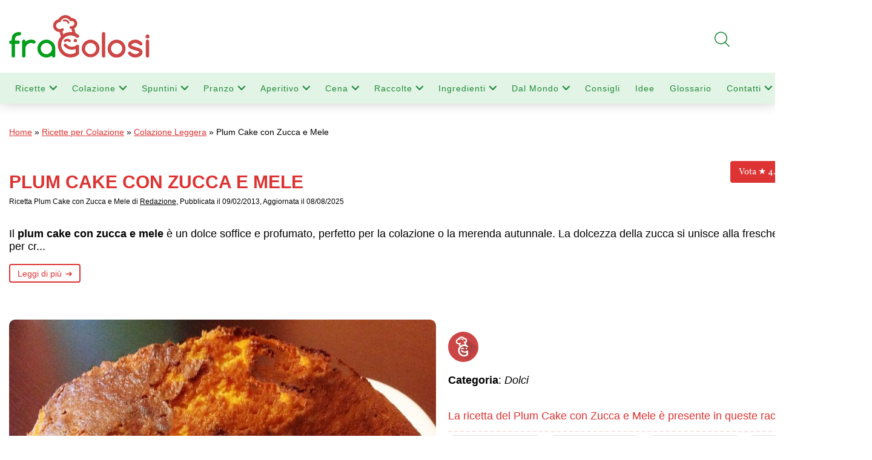

--- FILE ---
content_type: text/html; charset=utf-8
request_url: https://www.google.com/recaptcha/api2/anchor?ar=1&k=6LdgtWwqAAAAAOG7joykA3r-hHMNaG65hGHL6RIW&co=aHR0cHM6Ly93d3cuZnJhZ29sb3NpLml0OjQ0Mw..&hl=en&v=PoyoqOPhxBO7pBk68S4YbpHZ&size=invisible&anchor-ms=20000&execute-ms=30000&cb=takrv34fu216
body_size: 48623
content:
<!DOCTYPE HTML><html dir="ltr" lang="en"><head><meta http-equiv="Content-Type" content="text/html; charset=UTF-8">
<meta http-equiv="X-UA-Compatible" content="IE=edge">
<title>reCAPTCHA</title>
<style type="text/css">
/* cyrillic-ext */
@font-face {
  font-family: 'Roboto';
  font-style: normal;
  font-weight: 400;
  font-stretch: 100%;
  src: url(//fonts.gstatic.com/s/roboto/v48/KFO7CnqEu92Fr1ME7kSn66aGLdTylUAMa3GUBHMdazTgWw.woff2) format('woff2');
  unicode-range: U+0460-052F, U+1C80-1C8A, U+20B4, U+2DE0-2DFF, U+A640-A69F, U+FE2E-FE2F;
}
/* cyrillic */
@font-face {
  font-family: 'Roboto';
  font-style: normal;
  font-weight: 400;
  font-stretch: 100%;
  src: url(//fonts.gstatic.com/s/roboto/v48/KFO7CnqEu92Fr1ME7kSn66aGLdTylUAMa3iUBHMdazTgWw.woff2) format('woff2');
  unicode-range: U+0301, U+0400-045F, U+0490-0491, U+04B0-04B1, U+2116;
}
/* greek-ext */
@font-face {
  font-family: 'Roboto';
  font-style: normal;
  font-weight: 400;
  font-stretch: 100%;
  src: url(//fonts.gstatic.com/s/roboto/v48/KFO7CnqEu92Fr1ME7kSn66aGLdTylUAMa3CUBHMdazTgWw.woff2) format('woff2');
  unicode-range: U+1F00-1FFF;
}
/* greek */
@font-face {
  font-family: 'Roboto';
  font-style: normal;
  font-weight: 400;
  font-stretch: 100%;
  src: url(//fonts.gstatic.com/s/roboto/v48/KFO7CnqEu92Fr1ME7kSn66aGLdTylUAMa3-UBHMdazTgWw.woff2) format('woff2');
  unicode-range: U+0370-0377, U+037A-037F, U+0384-038A, U+038C, U+038E-03A1, U+03A3-03FF;
}
/* math */
@font-face {
  font-family: 'Roboto';
  font-style: normal;
  font-weight: 400;
  font-stretch: 100%;
  src: url(//fonts.gstatic.com/s/roboto/v48/KFO7CnqEu92Fr1ME7kSn66aGLdTylUAMawCUBHMdazTgWw.woff2) format('woff2');
  unicode-range: U+0302-0303, U+0305, U+0307-0308, U+0310, U+0312, U+0315, U+031A, U+0326-0327, U+032C, U+032F-0330, U+0332-0333, U+0338, U+033A, U+0346, U+034D, U+0391-03A1, U+03A3-03A9, U+03B1-03C9, U+03D1, U+03D5-03D6, U+03F0-03F1, U+03F4-03F5, U+2016-2017, U+2034-2038, U+203C, U+2040, U+2043, U+2047, U+2050, U+2057, U+205F, U+2070-2071, U+2074-208E, U+2090-209C, U+20D0-20DC, U+20E1, U+20E5-20EF, U+2100-2112, U+2114-2115, U+2117-2121, U+2123-214F, U+2190, U+2192, U+2194-21AE, U+21B0-21E5, U+21F1-21F2, U+21F4-2211, U+2213-2214, U+2216-22FF, U+2308-230B, U+2310, U+2319, U+231C-2321, U+2336-237A, U+237C, U+2395, U+239B-23B7, U+23D0, U+23DC-23E1, U+2474-2475, U+25AF, U+25B3, U+25B7, U+25BD, U+25C1, U+25CA, U+25CC, U+25FB, U+266D-266F, U+27C0-27FF, U+2900-2AFF, U+2B0E-2B11, U+2B30-2B4C, U+2BFE, U+3030, U+FF5B, U+FF5D, U+1D400-1D7FF, U+1EE00-1EEFF;
}
/* symbols */
@font-face {
  font-family: 'Roboto';
  font-style: normal;
  font-weight: 400;
  font-stretch: 100%;
  src: url(//fonts.gstatic.com/s/roboto/v48/KFO7CnqEu92Fr1ME7kSn66aGLdTylUAMaxKUBHMdazTgWw.woff2) format('woff2');
  unicode-range: U+0001-000C, U+000E-001F, U+007F-009F, U+20DD-20E0, U+20E2-20E4, U+2150-218F, U+2190, U+2192, U+2194-2199, U+21AF, U+21E6-21F0, U+21F3, U+2218-2219, U+2299, U+22C4-22C6, U+2300-243F, U+2440-244A, U+2460-24FF, U+25A0-27BF, U+2800-28FF, U+2921-2922, U+2981, U+29BF, U+29EB, U+2B00-2BFF, U+4DC0-4DFF, U+FFF9-FFFB, U+10140-1018E, U+10190-1019C, U+101A0, U+101D0-101FD, U+102E0-102FB, U+10E60-10E7E, U+1D2C0-1D2D3, U+1D2E0-1D37F, U+1F000-1F0FF, U+1F100-1F1AD, U+1F1E6-1F1FF, U+1F30D-1F30F, U+1F315, U+1F31C, U+1F31E, U+1F320-1F32C, U+1F336, U+1F378, U+1F37D, U+1F382, U+1F393-1F39F, U+1F3A7-1F3A8, U+1F3AC-1F3AF, U+1F3C2, U+1F3C4-1F3C6, U+1F3CA-1F3CE, U+1F3D4-1F3E0, U+1F3ED, U+1F3F1-1F3F3, U+1F3F5-1F3F7, U+1F408, U+1F415, U+1F41F, U+1F426, U+1F43F, U+1F441-1F442, U+1F444, U+1F446-1F449, U+1F44C-1F44E, U+1F453, U+1F46A, U+1F47D, U+1F4A3, U+1F4B0, U+1F4B3, U+1F4B9, U+1F4BB, U+1F4BF, U+1F4C8-1F4CB, U+1F4D6, U+1F4DA, U+1F4DF, U+1F4E3-1F4E6, U+1F4EA-1F4ED, U+1F4F7, U+1F4F9-1F4FB, U+1F4FD-1F4FE, U+1F503, U+1F507-1F50B, U+1F50D, U+1F512-1F513, U+1F53E-1F54A, U+1F54F-1F5FA, U+1F610, U+1F650-1F67F, U+1F687, U+1F68D, U+1F691, U+1F694, U+1F698, U+1F6AD, U+1F6B2, U+1F6B9-1F6BA, U+1F6BC, U+1F6C6-1F6CF, U+1F6D3-1F6D7, U+1F6E0-1F6EA, U+1F6F0-1F6F3, U+1F6F7-1F6FC, U+1F700-1F7FF, U+1F800-1F80B, U+1F810-1F847, U+1F850-1F859, U+1F860-1F887, U+1F890-1F8AD, U+1F8B0-1F8BB, U+1F8C0-1F8C1, U+1F900-1F90B, U+1F93B, U+1F946, U+1F984, U+1F996, U+1F9E9, U+1FA00-1FA6F, U+1FA70-1FA7C, U+1FA80-1FA89, U+1FA8F-1FAC6, U+1FACE-1FADC, U+1FADF-1FAE9, U+1FAF0-1FAF8, U+1FB00-1FBFF;
}
/* vietnamese */
@font-face {
  font-family: 'Roboto';
  font-style: normal;
  font-weight: 400;
  font-stretch: 100%;
  src: url(//fonts.gstatic.com/s/roboto/v48/KFO7CnqEu92Fr1ME7kSn66aGLdTylUAMa3OUBHMdazTgWw.woff2) format('woff2');
  unicode-range: U+0102-0103, U+0110-0111, U+0128-0129, U+0168-0169, U+01A0-01A1, U+01AF-01B0, U+0300-0301, U+0303-0304, U+0308-0309, U+0323, U+0329, U+1EA0-1EF9, U+20AB;
}
/* latin-ext */
@font-face {
  font-family: 'Roboto';
  font-style: normal;
  font-weight: 400;
  font-stretch: 100%;
  src: url(//fonts.gstatic.com/s/roboto/v48/KFO7CnqEu92Fr1ME7kSn66aGLdTylUAMa3KUBHMdazTgWw.woff2) format('woff2');
  unicode-range: U+0100-02BA, U+02BD-02C5, U+02C7-02CC, U+02CE-02D7, U+02DD-02FF, U+0304, U+0308, U+0329, U+1D00-1DBF, U+1E00-1E9F, U+1EF2-1EFF, U+2020, U+20A0-20AB, U+20AD-20C0, U+2113, U+2C60-2C7F, U+A720-A7FF;
}
/* latin */
@font-face {
  font-family: 'Roboto';
  font-style: normal;
  font-weight: 400;
  font-stretch: 100%;
  src: url(//fonts.gstatic.com/s/roboto/v48/KFO7CnqEu92Fr1ME7kSn66aGLdTylUAMa3yUBHMdazQ.woff2) format('woff2');
  unicode-range: U+0000-00FF, U+0131, U+0152-0153, U+02BB-02BC, U+02C6, U+02DA, U+02DC, U+0304, U+0308, U+0329, U+2000-206F, U+20AC, U+2122, U+2191, U+2193, U+2212, U+2215, U+FEFF, U+FFFD;
}
/* cyrillic-ext */
@font-face {
  font-family: 'Roboto';
  font-style: normal;
  font-weight: 500;
  font-stretch: 100%;
  src: url(//fonts.gstatic.com/s/roboto/v48/KFO7CnqEu92Fr1ME7kSn66aGLdTylUAMa3GUBHMdazTgWw.woff2) format('woff2');
  unicode-range: U+0460-052F, U+1C80-1C8A, U+20B4, U+2DE0-2DFF, U+A640-A69F, U+FE2E-FE2F;
}
/* cyrillic */
@font-face {
  font-family: 'Roboto';
  font-style: normal;
  font-weight: 500;
  font-stretch: 100%;
  src: url(//fonts.gstatic.com/s/roboto/v48/KFO7CnqEu92Fr1ME7kSn66aGLdTylUAMa3iUBHMdazTgWw.woff2) format('woff2');
  unicode-range: U+0301, U+0400-045F, U+0490-0491, U+04B0-04B1, U+2116;
}
/* greek-ext */
@font-face {
  font-family: 'Roboto';
  font-style: normal;
  font-weight: 500;
  font-stretch: 100%;
  src: url(//fonts.gstatic.com/s/roboto/v48/KFO7CnqEu92Fr1ME7kSn66aGLdTylUAMa3CUBHMdazTgWw.woff2) format('woff2');
  unicode-range: U+1F00-1FFF;
}
/* greek */
@font-face {
  font-family: 'Roboto';
  font-style: normal;
  font-weight: 500;
  font-stretch: 100%;
  src: url(//fonts.gstatic.com/s/roboto/v48/KFO7CnqEu92Fr1ME7kSn66aGLdTylUAMa3-UBHMdazTgWw.woff2) format('woff2');
  unicode-range: U+0370-0377, U+037A-037F, U+0384-038A, U+038C, U+038E-03A1, U+03A3-03FF;
}
/* math */
@font-face {
  font-family: 'Roboto';
  font-style: normal;
  font-weight: 500;
  font-stretch: 100%;
  src: url(//fonts.gstatic.com/s/roboto/v48/KFO7CnqEu92Fr1ME7kSn66aGLdTylUAMawCUBHMdazTgWw.woff2) format('woff2');
  unicode-range: U+0302-0303, U+0305, U+0307-0308, U+0310, U+0312, U+0315, U+031A, U+0326-0327, U+032C, U+032F-0330, U+0332-0333, U+0338, U+033A, U+0346, U+034D, U+0391-03A1, U+03A3-03A9, U+03B1-03C9, U+03D1, U+03D5-03D6, U+03F0-03F1, U+03F4-03F5, U+2016-2017, U+2034-2038, U+203C, U+2040, U+2043, U+2047, U+2050, U+2057, U+205F, U+2070-2071, U+2074-208E, U+2090-209C, U+20D0-20DC, U+20E1, U+20E5-20EF, U+2100-2112, U+2114-2115, U+2117-2121, U+2123-214F, U+2190, U+2192, U+2194-21AE, U+21B0-21E5, U+21F1-21F2, U+21F4-2211, U+2213-2214, U+2216-22FF, U+2308-230B, U+2310, U+2319, U+231C-2321, U+2336-237A, U+237C, U+2395, U+239B-23B7, U+23D0, U+23DC-23E1, U+2474-2475, U+25AF, U+25B3, U+25B7, U+25BD, U+25C1, U+25CA, U+25CC, U+25FB, U+266D-266F, U+27C0-27FF, U+2900-2AFF, U+2B0E-2B11, U+2B30-2B4C, U+2BFE, U+3030, U+FF5B, U+FF5D, U+1D400-1D7FF, U+1EE00-1EEFF;
}
/* symbols */
@font-face {
  font-family: 'Roboto';
  font-style: normal;
  font-weight: 500;
  font-stretch: 100%;
  src: url(//fonts.gstatic.com/s/roboto/v48/KFO7CnqEu92Fr1ME7kSn66aGLdTylUAMaxKUBHMdazTgWw.woff2) format('woff2');
  unicode-range: U+0001-000C, U+000E-001F, U+007F-009F, U+20DD-20E0, U+20E2-20E4, U+2150-218F, U+2190, U+2192, U+2194-2199, U+21AF, U+21E6-21F0, U+21F3, U+2218-2219, U+2299, U+22C4-22C6, U+2300-243F, U+2440-244A, U+2460-24FF, U+25A0-27BF, U+2800-28FF, U+2921-2922, U+2981, U+29BF, U+29EB, U+2B00-2BFF, U+4DC0-4DFF, U+FFF9-FFFB, U+10140-1018E, U+10190-1019C, U+101A0, U+101D0-101FD, U+102E0-102FB, U+10E60-10E7E, U+1D2C0-1D2D3, U+1D2E0-1D37F, U+1F000-1F0FF, U+1F100-1F1AD, U+1F1E6-1F1FF, U+1F30D-1F30F, U+1F315, U+1F31C, U+1F31E, U+1F320-1F32C, U+1F336, U+1F378, U+1F37D, U+1F382, U+1F393-1F39F, U+1F3A7-1F3A8, U+1F3AC-1F3AF, U+1F3C2, U+1F3C4-1F3C6, U+1F3CA-1F3CE, U+1F3D4-1F3E0, U+1F3ED, U+1F3F1-1F3F3, U+1F3F5-1F3F7, U+1F408, U+1F415, U+1F41F, U+1F426, U+1F43F, U+1F441-1F442, U+1F444, U+1F446-1F449, U+1F44C-1F44E, U+1F453, U+1F46A, U+1F47D, U+1F4A3, U+1F4B0, U+1F4B3, U+1F4B9, U+1F4BB, U+1F4BF, U+1F4C8-1F4CB, U+1F4D6, U+1F4DA, U+1F4DF, U+1F4E3-1F4E6, U+1F4EA-1F4ED, U+1F4F7, U+1F4F9-1F4FB, U+1F4FD-1F4FE, U+1F503, U+1F507-1F50B, U+1F50D, U+1F512-1F513, U+1F53E-1F54A, U+1F54F-1F5FA, U+1F610, U+1F650-1F67F, U+1F687, U+1F68D, U+1F691, U+1F694, U+1F698, U+1F6AD, U+1F6B2, U+1F6B9-1F6BA, U+1F6BC, U+1F6C6-1F6CF, U+1F6D3-1F6D7, U+1F6E0-1F6EA, U+1F6F0-1F6F3, U+1F6F7-1F6FC, U+1F700-1F7FF, U+1F800-1F80B, U+1F810-1F847, U+1F850-1F859, U+1F860-1F887, U+1F890-1F8AD, U+1F8B0-1F8BB, U+1F8C0-1F8C1, U+1F900-1F90B, U+1F93B, U+1F946, U+1F984, U+1F996, U+1F9E9, U+1FA00-1FA6F, U+1FA70-1FA7C, U+1FA80-1FA89, U+1FA8F-1FAC6, U+1FACE-1FADC, U+1FADF-1FAE9, U+1FAF0-1FAF8, U+1FB00-1FBFF;
}
/* vietnamese */
@font-face {
  font-family: 'Roboto';
  font-style: normal;
  font-weight: 500;
  font-stretch: 100%;
  src: url(//fonts.gstatic.com/s/roboto/v48/KFO7CnqEu92Fr1ME7kSn66aGLdTylUAMa3OUBHMdazTgWw.woff2) format('woff2');
  unicode-range: U+0102-0103, U+0110-0111, U+0128-0129, U+0168-0169, U+01A0-01A1, U+01AF-01B0, U+0300-0301, U+0303-0304, U+0308-0309, U+0323, U+0329, U+1EA0-1EF9, U+20AB;
}
/* latin-ext */
@font-face {
  font-family: 'Roboto';
  font-style: normal;
  font-weight: 500;
  font-stretch: 100%;
  src: url(//fonts.gstatic.com/s/roboto/v48/KFO7CnqEu92Fr1ME7kSn66aGLdTylUAMa3KUBHMdazTgWw.woff2) format('woff2');
  unicode-range: U+0100-02BA, U+02BD-02C5, U+02C7-02CC, U+02CE-02D7, U+02DD-02FF, U+0304, U+0308, U+0329, U+1D00-1DBF, U+1E00-1E9F, U+1EF2-1EFF, U+2020, U+20A0-20AB, U+20AD-20C0, U+2113, U+2C60-2C7F, U+A720-A7FF;
}
/* latin */
@font-face {
  font-family: 'Roboto';
  font-style: normal;
  font-weight: 500;
  font-stretch: 100%;
  src: url(//fonts.gstatic.com/s/roboto/v48/KFO7CnqEu92Fr1ME7kSn66aGLdTylUAMa3yUBHMdazQ.woff2) format('woff2');
  unicode-range: U+0000-00FF, U+0131, U+0152-0153, U+02BB-02BC, U+02C6, U+02DA, U+02DC, U+0304, U+0308, U+0329, U+2000-206F, U+20AC, U+2122, U+2191, U+2193, U+2212, U+2215, U+FEFF, U+FFFD;
}
/* cyrillic-ext */
@font-face {
  font-family: 'Roboto';
  font-style: normal;
  font-weight: 900;
  font-stretch: 100%;
  src: url(//fonts.gstatic.com/s/roboto/v48/KFO7CnqEu92Fr1ME7kSn66aGLdTylUAMa3GUBHMdazTgWw.woff2) format('woff2');
  unicode-range: U+0460-052F, U+1C80-1C8A, U+20B4, U+2DE0-2DFF, U+A640-A69F, U+FE2E-FE2F;
}
/* cyrillic */
@font-face {
  font-family: 'Roboto';
  font-style: normal;
  font-weight: 900;
  font-stretch: 100%;
  src: url(//fonts.gstatic.com/s/roboto/v48/KFO7CnqEu92Fr1ME7kSn66aGLdTylUAMa3iUBHMdazTgWw.woff2) format('woff2');
  unicode-range: U+0301, U+0400-045F, U+0490-0491, U+04B0-04B1, U+2116;
}
/* greek-ext */
@font-face {
  font-family: 'Roboto';
  font-style: normal;
  font-weight: 900;
  font-stretch: 100%;
  src: url(//fonts.gstatic.com/s/roboto/v48/KFO7CnqEu92Fr1ME7kSn66aGLdTylUAMa3CUBHMdazTgWw.woff2) format('woff2');
  unicode-range: U+1F00-1FFF;
}
/* greek */
@font-face {
  font-family: 'Roboto';
  font-style: normal;
  font-weight: 900;
  font-stretch: 100%;
  src: url(//fonts.gstatic.com/s/roboto/v48/KFO7CnqEu92Fr1ME7kSn66aGLdTylUAMa3-UBHMdazTgWw.woff2) format('woff2');
  unicode-range: U+0370-0377, U+037A-037F, U+0384-038A, U+038C, U+038E-03A1, U+03A3-03FF;
}
/* math */
@font-face {
  font-family: 'Roboto';
  font-style: normal;
  font-weight: 900;
  font-stretch: 100%;
  src: url(//fonts.gstatic.com/s/roboto/v48/KFO7CnqEu92Fr1ME7kSn66aGLdTylUAMawCUBHMdazTgWw.woff2) format('woff2');
  unicode-range: U+0302-0303, U+0305, U+0307-0308, U+0310, U+0312, U+0315, U+031A, U+0326-0327, U+032C, U+032F-0330, U+0332-0333, U+0338, U+033A, U+0346, U+034D, U+0391-03A1, U+03A3-03A9, U+03B1-03C9, U+03D1, U+03D5-03D6, U+03F0-03F1, U+03F4-03F5, U+2016-2017, U+2034-2038, U+203C, U+2040, U+2043, U+2047, U+2050, U+2057, U+205F, U+2070-2071, U+2074-208E, U+2090-209C, U+20D0-20DC, U+20E1, U+20E5-20EF, U+2100-2112, U+2114-2115, U+2117-2121, U+2123-214F, U+2190, U+2192, U+2194-21AE, U+21B0-21E5, U+21F1-21F2, U+21F4-2211, U+2213-2214, U+2216-22FF, U+2308-230B, U+2310, U+2319, U+231C-2321, U+2336-237A, U+237C, U+2395, U+239B-23B7, U+23D0, U+23DC-23E1, U+2474-2475, U+25AF, U+25B3, U+25B7, U+25BD, U+25C1, U+25CA, U+25CC, U+25FB, U+266D-266F, U+27C0-27FF, U+2900-2AFF, U+2B0E-2B11, U+2B30-2B4C, U+2BFE, U+3030, U+FF5B, U+FF5D, U+1D400-1D7FF, U+1EE00-1EEFF;
}
/* symbols */
@font-face {
  font-family: 'Roboto';
  font-style: normal;
  font-weight: 900;
  font-stretch: 100%;
  src: url(//fonts.gstatic.com/s/roboto/v48/KFO7CnqEu92Fr1ME7kSn66aGLdTylUAMaxKUBHMdazTgWw.woff2) format('woff2');
  unicode-range: U+0001-000C, U+000E-001F, U+007F-009F, U+20DD-20E0, U+20E2-20E4, U+2150-218F, U+2190, U+2192, U+2194-2199, U+21AF, U+21E6-21F0, U+21F3, U+2218-2219, U+2299, U+22C4-22C6, U+2300-243F, U+2440-244A, U+2460-24FF, U+25A0-27BF, U+2800-28FF, U+2921-2922, U+2981, U+29BF, U+29EB, U+2B00-2BFF, U+4DC0-4DFF, U+FFF9-FFFB, U+10140-1018E, U+10190-1019C, U+101A0, U+101D0-101FD, U+102E0-102FB, U+10E60-10E7E, U+1D2C0-1D2D3, U+1D2E0-1D37F, U+1F000-1F0FF, U+1F100-1F1AD, U+1F1E6-1F1FF, U+1F30D-1F30F, U+1F315, U+1F31C, U+1F31E, U+1F320-1F32C, U+1F336, U+1F378, U+1F37D, U+1F382, U+1F393-1F39F, U+1F3A7-1F3A8, U+1F3AC-1F3AF, U+1F3C2, U+1F3C4-1F3C6, U+1F3CA-1F3CE, U+1F3D4-1F3E0, U+1F3ED, U+1F3F1-1F3F3, U+1F3F5-1F3F7, U+1F408, U+1F415, U+1F41F, U+1F426, U+1F43F, U+1F441-1F442, U+1F444, U+1F446-1F449, U+1F44C-1F44E, U+1F453, U+1F46A, U+1F47D, U+1F4A3, U+1F4B0, U+1F4B3, U+1F4B9, U+1F4BB, U+1F4BF, U+1F4C8-1F4CB, U+1F4D6, U+1F4DA, U+1F4DF, U+1F4E3-1F4E6, U+1F4EA-1F4ED, U+1F4F7, U+1F4F9-1F4FB, U+1F4FD-1F4FE, U+1F503, U+1F507-1F50B, U+1F50D, U+1F512-1F513, U+1F53E-1F54A, U+1F54F-1F5FA, U+1F610, U+1F650-1F67F, U+1F687, U+1F68D, U+1F691, U+1F694, U+1F698, U+1F6AD, U+1F6B2, U+1F6B9-1F6BA, U+1F6BC, U+1F6C6-1F6CF, U+1F6D3-1F6D7, U+1F6E0-1F6EA, U+1F6F0-1F6F3, U+1F6F7-1F6FC, U+1F700-1F7FF, U+1F800-1F80B, U+1F810-1F847, U+1F850-1F859, U+1F860-1F887, U+1F890-1F8AD, U+1F8B0-1F8BB, U+1F8C0-1F8C1, U+1F900-1F90B, U+1F93B, U+1F946, U+1F984, U+1F996, U+1F9E9, U+1FA00-1FA6F, U+1FA70-1FA7C, U+1FA80-1FA89, U+1FA8F-1FAC6, U+1FACE-1FADC, U+1FADF-1FAE9, U+1FAF0-1FAF8, U+1FB00-1FBFF;
}
/* vietnamese */
@font-face {
  font-family: 'Roboto';
  font-style: normal;
  font-weight: 900;
  font-stretch: 100%;
  src: url(//fonts.gstatic.com/s/roboto/v48/KFO7CnqEu92Fr1ME7kSn66aGLdTylUAMa3OUBHMdazTgWw.woff2) format('woff2');
  unicode-range: U+0102-0103, U+0110-0111, U+0128-0129, U+0168-0169, U+01A0-01A1, U+01AF-01B0, U+0300-0301, U+0303-0304, U+0308-0309, U+0323, U+0329, U+1EA0-1EF9, U+20AB;
}
/* latin-ext */
@font-face {
  font-family: 'Roboto';
  font-style: normal;
  font-weight: 900;
  font-stretch: 100%;
  src: url(//fonts.gstatic.com/s/roboto/v48/KFO7CnqEu92Fr1ME7kSn66aGLdTylUAMa3KUBHMdazTgWw.woff2) format('woff2');
  unicode-range: U+0100-02BA, U+02BD-02C5, U+02C7-02CC, U+02CE-02D7, U+02DD-02FF, U+0304, U+0308, U+0329, U+1D00-1DBF, U+1E00-1E9F, U+1EF2-1EFF, U+2020, U+20A0-20AB, U+20AD-20C0, U+2113, U+2C60-2C7F, U+A720-A7FF;
}
/* latin */
@font-face {
  font-family: 'Roboto';
  font-style: normal;
  font-weight: 900;
  font-stretch: 100%;
  src: url(//fonts.gstatic.com/s/roboto/v48/KFO7CnqEu92Fr1ME7kSn66aGLdTylUAMa3yUBHMdazQ.woff2) format('woff2');
  unicode-range: U+0000-00FF, U+0131, U+0152-0153, U+02BB-02BC, U+02C6, U+02DA, U+02DC, U+0304, U+0308, U+0329, U+2000-206F, U+20AC, U+2122, U+2191, U+2193, U+2212, U+2215, U+FEFF, U+FFFD;
}

</style>
<link rel="stylesheet" type="text/css" href="https://www.gstatic.com/recaptcha/releases/PoyoqOPhxBO7pBk68S4YbpHZ/styles__ltr.css">
<script nonce="TGuAnd0bmqwcGlW1XHFC3g" type="text/javascript">window['__recaptcha_api'] = 'https://www.google.com/recaptcha/api2/';</script>
<script type="text/javascript" src="https://www.gstatic.com/recaptcha/releases/PoyoqOPhxBO7pBk68S4YbpHZ/recaptcha__en.js" nonce="TGuAnd0bmqwcGlW1XHFC3g">
      
    </script></head>
<body><div id="rc-anchor-alert" class="rc-anchor-alert"></div>
<input type="hidden" id="recaptcha-token" value="[base64]">
<script type="text/javascript" nonce="TGuAnd0bmqwcGlW1XHFC3g">
      recaptcha.anchor.Main.init("[\x22ainput\x22,[\x22bgdata\x22,\x22\x22,\[base64]/[base64]/[base64]/bmV3IHJbeF0oY1swXSk6RT09Mj9uZXcgclt4XShjWzBdLGNbMV0pOkU9PTM/bmV3IHJbeF0oY1swXSxjWzFdLGNbMl0pOkU9PTQ/[base64]/[base64]/[base64]/[base64]/[base64]/[base64]/[base64]/[base64]\x22,\[base64]\\u003d\x22,\x22eXrCj8ORwr/Ds8KIFHbDv8OdwpXCqnxlTFLCisO/FcKyCXfDq8OwOMOROnjDmsOdDcKtcRPDi8KFG8ODw7wNw5lGwrbCi8OsB8K0w5ocw4paQHXCqsO/YcKpwrDCusOkwoN9w4PCqMOhZUowwqfDmcO0wrp5w4nDtMKSw68BwoDCkkDDondfHAdTw6sIwq/ClVbCkSTCkEJ1dUEfWMOaEMOCwqvClD/Dlw3CnsOoW188e8KxZjExw4QtR2RXwoIlwoTCncKxw7XDtcOkaTRGw5zCjsOxw6NUCcK5NgfCusOnw5gmwpg/QB/DnMOmLwdgNAnDvi/[base64]/CinTDqxAWw4RvGMOdwpdZw5rCu2xVw6HDqcKnwrhEMcKswq3Cg1/DhcKJw6ZAIzoVwrDCscOOwqPCujA5SWkvJ3PCp8KGwr/CuMOywrlUw6Ilw4nCmsOZw7VuU1/CvG/[base64]/w7ofN8OFwqIRBD3Dn8KFQsOAw4/DtMOcwqLCvQ/DqsOHw6tTH8ORdcOqfA7Cug7CgMKQFXTDk8KKM8KEAUjDssO8OBcXw6nDjsKfL8OcIkzChyHDiMK6wqnDolkdRGI/[base64]/[base64]/DliMdwo7Dlm7CnT7Co8Kbw4U1esOnwql6HiVzw53DhlxIaEEPdsKYWcO4WijCvkvCpm8TQi08w4DCvk4JAcKkJ8OQRxHDontbF8K5w44hdMO7w6dBBcKHwpzCu1w7Qn1CNB4uCMKpw7vDpsKdaMKWw6Fyw4/CkjHDhR5lw6fCtkzCjsK0wq01wpTDvhLCm01nwokQw4nDnzs3wrkvw5LCv23CnxFeFGZ2ZwNkwqLDicOOJMKEVAYjXcOnwp/ClsOAw4bCi8Oewr0oBirClRc/w7IwX8OPwrPDiWfDgsK5w68dw7nCnMKnUzfCl8KCw4PDgGUGPGXCusORw6FfGlhAdMO+w6fCuMO2O2EYwrDCqcK6w47CjMKJw5wZCsOTR8O0wpkww4rDvm5TeyVJNcOLXGPCm8KOclhQw7LClsODw75fPhPCjn3CgMOnCsOrbwrCmU0dw50mTW/[base64]/Co8OufMONW8K2G8OZw5TCi8O2w4Jdw7V9GF/DjU1kb0BCw6FrU8KLwq0zwoDDgDcYIcO+HyttT8O3wrTDhBhMwqtvJ3/DvwrCsijClkTDl8K9VMKXwoIJHRppw7ZHw5pSwrJeYlbCiMOeRiLDsTBqG8K5w5/ClwFKY3/DkQ7Ck8KswoMFwrIuBBhfQcKxwrVFw59sw6tNWy4zdcOGwr9kw4TDnMO9D8OaUU5RTMOcBDFYdB3Dr8OdFcOaN8OVd8K8w7LCm8KHw6Iww64Dw5fCrFJtWmxcwoLDvMKPwrpqw70Fb1YDw7nDjm/DqcOCbGTCgMOdw5PClgXCnUXDs8KNA8O5RMOUYsKjwpNawqBsOHbDl8ODRMO6Pzp0bsKmGsKHw4nCjMOUw4dgSmzCpsOHwp9SYcK/w5XDjH/DnWZ6wqECw7IrwoTCmnh5w5bDimnDgcOITXscEkErw5nDqW8cw60UFgw7eiV6wpJDw5bChyfDlw3Cpn5/w7cWwo8+w4xMBcKEG1rDrmzCi8KzwrZrEUhqwofCjDUndcKzc8K4DMOpPVwOfsKody1PwpQRwoF7VMKgwoHCh8K/bcOfw6zCp3wwBQzCmWbDiMO5MkzDocOUejp/PcOcwrgDOVrDtkLCpCTDo8KZFTnCgMOBwqBhIicfAnrCohnCscORIjZxw5p5DAnCusKRw6ZTw6k6V8OBw7cmwpbCh8OEw688EwNcexXCicKhMh/CpMKhw7HDoMK3w4wZcsKNay9+YAvCkMOMw6pibiDCvsKAw5EASx1mwrNgPhnDoBPClxQGw6bDrEXChsK+IMK2w4I1w4csWS0LWRhyw6rDvhgRw5TCpCTCswZgWRvClsO2K2rCi8O1YcODwpNAw5rCpUs+wpUYw60Fw6bCjsOBXVnCpcKZw7TDsjvDlsO7w6/[base64]/Dl2HCpMKKw4gGw6vCp2LDrBIOXUYBJyPCgsK0wpx/wozDtCfDoMOKwqwww63DssOOCMOCdcKkDyrCj3Iqw7LCrcOkwqzDjsO4A8O8Hgo1wpJXFm/DosOrw61Cw4HDiXfDukrDlcOZZMK9w5wBw5x1YUDCrmLDjghOdxPCsXHDoMKhFzLDoHVSw5fCkcOjw7rCjGdNwrFLKG3ChTB/w77Ds8OVHsOcZjp3JVTCpWHCl8OGwqHDqcODwpHDuMONwqd/[base64]/DrHw/IVVJwrIeDcKxPMKCw5IOw5U1w6vDvMOiw44Vw6jDjHoNw40VYsO/fBfDhDsHw75YwoAoQhXDtlcaw7UTM8O+wocPScOUwrkDw65eNsKMRXsZKcKEKcKLe1xzw7VxeiXDrMORFMOtw7bCrx/DumzCqcOHw7LDrEZtLMOMwpzCrsOrQ8O8wrYtwqfDmMKKTMKwGsKMw7TDr8ONZRETwqsOHcKPI8O2w7nDosK1OihXecOXdsOiw5xVwr/DnMO+ecKRbMK4W1jCj8Olw69kKMKrYDE4DcKcw4V3wowTa8OJLMONwr5xwoU0w7jDqsOcdSjDpMOowpYNDxjDhMOaKsOUal3Ci3jCs8OfTWozRsKIPMKAJBZyZ8OZLcOWT8OyB8KBClk/IB00S8OcGy49TxTDl3Rjw6NwdxsccMOjSz7Cu3d6wqdsw7Ffb21Uw4HCn8KNUVRzwotww5tow4DDhRzDrRHDnMOSZSLCt0PCj8K4C8Knw5RMVMKqHxHDsMKGw5rDkG/DpWLCrUYLwr/Cs2PDisOLWcO5eRVLEX/CmMK3woRfwqlSwpVmwo/Do8KlWsOxaMK+w7YhVwZTCMOjX1IewpUpJlYJwpkfwoF6ayBEVT1fwqLDoXzDgnjDrcKZwrI+w4HCpD/DnMOLZ1DDl2JLwpDCjj9jYTvDoypmw7zDnnNgwo7CncOTw6bDuA3Cgy/ChHZ9Th8qw73DsSURwqLDhcOvwqLDnAcjwq0tEAXCgR9iwrjDqsK3NnLDjMOqTVDCiUPCqcKrw6PDpcKRwr/Dn8OJem7CmsKIFjIMDsOKwqjDlRATWXgjb8KRHcKUf2fCrlTClMOUcQ3CpMKtL8OWQMKRwppMAsO/asOpECYwO8OwwrVWYhfDu8OadsO0D8OneTfDhcOww7TCssOGdlfDrylBw6J4w7LDhcK4wrgMwoRBw4TDkMOawqd6w4wZw6Y9w7fCvcK+wp3DrjbCrcOcMB/DnW7Co0TDtyvCj8OjFcOnH8OVw6bCn8K2Wj/Cv8OLw5U9SUHChcOmZMKVGcKHZMOqaFHCtgnCsSXDviEqCEM3UVwow5Muw73ChxjCn8KUU290PCHDgMKsw600w4J9dgTCp8ODwrjDncOHw5DCgirDosOzw74mwr/[base64]/Dn8KjwqYlwrDCpHrDlcOEWMKRKXAbI3bClcOGw7vDs8OZw5jCiiHChF05wrwGBsK1wrrDuGnClcKfc8KPWwPDkcOQXmdjwrLDmMO/RFHCsxE6wovDsws9IVtmBExEwpl8cRxtw5vCuipiW23CnFTCgcOYwoprw7LDksODSMOHwocww7/CqFFAwovDmVvCuyRXw6Nsw7Vhb8KgaMO+fcK9wpl9w7XCpl0nwoTDpSNlw5kFw6t5H8OWw4chPsK4L8Oswr1cKMKfJ3HCqhjDk8K1w5IjXcOuwoLDmmXDlcKfasKjHcK/[base64]/ChcKqTkM0LcOywp4NDMKNHDcqw6XDi8Obw4NmS8O4PsKEwow7wq4zXsObwpgBw4/CucKhAljCr8O+w5xCwqA8w5DDv8Omd0gBEsOpD8KDFm3CoSXCh8KmwqYqwqxhwpDCo3sia3LCocK1w7vDicK/[base64]/Ct8Ofwo4ewrjDtQfCjT3CmcObOMKnaQFOXS55wrTDvTQfw6fDt8OOwqLDhTxXAxnCp8K9J8KxwroEeX0FHMKcBMKQBhlpD27DucOidVhtwoJbw64jG8KKwo7Dt8OiF8Otw4sCVcOmwofCo3/CrT1iOAxZKcOow60Gw51yf1AQw6DDhkrCkcO5J8OsWCTCsMKEw7QTw5A8W8OSI1DDplvCmsOuwqR+a8KPc1saw7/[base64]/Cl3EqJg7CmQjCvFMNBA1Kwq8tVcKEIVZQwoDCtRbDrkzCnsK5HsKpwrM+WcO/[base64]/Dtw/DvMOVwr49Djo4wpcSwrPCh8KDwrjDlcKBw7wlDsORw5VIwqvDrcO0HsKIwpYdVnbDkRXCvsOFw7jDuggRwqg0UcOWwpXCl8KwU8O7wpF/wovCiwIvGwJSJXY/YWrDvMOHw69XREDCosONLC3Dh0tmwpHDmMKYwoPDi8K1TR99PVMqMEkzT23Dp8KYDgAJwpfDvU/DrcOoOUdLw4gvwrlBwofChcKWw51FQwpTIcO3aDE6w7EvYcODAjbCqcKtw7lTwrjDm8OJR8KmwrvCh0vCqm9nwqfDlsO0w4PDinzDkcOZwp/Cj8ORK8KWOsKpScKpwo/Di8OPCsOUw4TCjcOWw4l5RC7Ct3DDol1Hw6ZFNMO6wpt8EcOIw6gEV8KFCcODwp0Gw7hIZQrDhcK4Z2nDrQTCsEPDlsKuKMOywog4wpnDtxNMZjEow75LwrMQZcKrf2vDshtnYFTDvMKxwqRBUMK/TcOnwp4ZRcObw71uNUodwpzDt8KJOlzDu8ODwoXDjsKVWipWw4t+ExotEATDsnBqWEIEwpHDgUo1aU1RVcO9woDDtcODwozDvGJFOgvCosK0HMK4NcOGwoTCohgaw5lBdEHDrXUhwpHCpCYbw7zDsSrCscOvcMK5w4Qfw7JJwoVYwqJewphLw57Dqys4FMKRKcO2WT/CsFPCoAF/fCQawqQVw68fwpNuw5hRwpXCosKxUsOkwpPCqzIPw4Q0wrjCjTghwpRAw6/CoMO2GEvCshBQMcOwwo5/w5w+w4jChmLDksKsw5AUHntZwpYbw4V2wr4rD3lswpTDpsKYMsOJw6LCr3U0wrEjATpBw6DCqcK3w69iw7LDpx8hwonDplxwd8OnZ8O4w5nCmEtswq3DgTU8HWHDuGIUw7wXwrXDoQF8w6s1LCPDjMKlw4LChVzDtMOtwowOdsK7S8KXZxQlwpHDghvCqMK/SwNJfBEZTwrCuCs/[base64]/Cqxx1YSzCqWHClcK/[base64]/DvsOnwp06MWoAa8KLQiLCgcKOXwfDssKGw4lowp53P8OQw7E7R8Ohe3VkZMO7w4bDvgs+wqjCtjXDrDDCqjfDjMK+wpclw5zDoAPCuyEZw6MiwrTCucOCwocRNXbDrMK+KAhsEld1wpxWM3TCvcOoeMKeHmFWwodDwr9pZcKESsOSw7rDnsKBw6/DqH4jWsKkAl3CmCB4EBELwqpbRUgmacKVLUtsY2EfUk1dSgQOU8OXJwt9woPDllXDtsKbw4sRw5rDkBnDumFTRsONw4fClXFGUsKYNDTCgMO/wqFQw53DjmpTw5TCrsOww7DDpcOMPsKZwo7DsHR1C8O4wrs3wr8Zwo4+EncKQFQTNMO5wq/Dr8K6TcOzwo/CgTBAw4XCiRsNw7EPwps2w5ceD8OQMMOQw68xT8OXw7AVYj8JwpJzRhhAw6o5fMOCwp3DqU3DtsOMwqzDpjTCjAjCocOMV8OmSsKIwqgVwoIFTMKIwr8va8KYwqsOw6nDrDjDsUpcbRfDggk7GMKtwpfDuMODfWzCglhQwpIdwpQRwr/[base64]/w5hkWsKowo/[base64]/DisK4w4JIw4IQOcKjUVLCs8KUwqdAWkHDqcKNZgXDqMKQR8KtwrrDnRABwqXCvlxnw44zF8OxER7CmGnDvyrDssKVcMOpw64Eb8O/acOPX8O6dMKxUHDDpj1iV8K5esK9VBJ2wpPDi8OvwoYsDcO4aXzDkcO/[base64]/w7tbFnDCjGbDs1/[base64]/bzQBw6rCm3lPw7tfLloZwrbDqA7Ct0XDo8O1dATCm8KBS0VpJBwswqpdIx4RasOuUksOGlw8Gh9qIMOdbMO/FMOeCcK0wqUQC8OrOcKpUW7DlcOCF1TDhAHChsKKKsO2e1MJfcKmdFPCksOIbMKmw55pTcK+N3zCmSE/GMK/w63DgFvDs8O/OwAGXUnCujNNwowcccKzw47DnjJ3woI0wqDDiB3CjnzDunDDgsK6w55bJcKDQ8Kfwr9WwqXDqwHCtsOIwoXDhMOcF8OEccOFPwAwwrzCtzPCth/DkH5Iw4NXw6DDi8OOw7IDIMKUX8Olw7TDrsKxYcO1wrrCmXnCjl/CpwzCpE52w71eesKJw7hIT0oIwoLDlVhtf2PDnDLCjsK+b2Vbw6XCt2HDv1ksw5N5w5fCk8OAwphBeMKlCMKFXcKfw4Qswq7CkzspJsKwPMKMw47ChMKOwqHDo8KsUsKmw5TCj8Ovw4DCrcK5w4gZwohyYCszG8KJw7jDmcO/PmZBDnZHw5gFOArCrsO/HsOcw5/[base64]/DqMOxw6PDkcKmQMONTBzCm8Ksw7PCtTvDgRfDtMK0wrTCoDRPwr04w51vwoXDocO2Vj9CTiHDqMO8NSnDg8K1w5PDnEQcw6DDihfDocKXwrTClGLChy0RWWF1wqvDl1DDuH0GZsKOwp8dCC/DrC8LTsK3wpbDuWNEwqvCo8O/UD/CtUzDp8KbTcOqQlrDosOcARwxSEMmc2xGw5zChSTCuRsFw5zClyrCp2ZyEMKcwqXDg3HDnX0Wwq/Dg8OaGSrCt8OlTcOoCHkBR2/DjTVAwp0iwrnDpgPDtQ0Mwr7DtcKMRsKAMMKLw6jDscK4w7teX8OMaMKHf2vCoSTDilwcJg7CgsOAwo0JX3ZMw6fDiVcYJT/CvH8ROcK5ekdFw4HCqyDCo1cFw5prw7d+PjfDmsK/[base64]/DikhJPyQFw4zDh8Kcw5pJwoTDrnsUfyVSw4DDq3YwwofDmsO2w4wYw4MmAm7CiMOzKMOTw7kkfMOxw75YcHPDp8OXccK/[base64]/Dr8O6VzzDncO6w6bDkSnCrcOFW3LCgi0jw7PCj8KQwoAxPsKmw6bCiT0Yw5NFw7XCscO9RsO8NS7CjcOYW1DDk3lIwo7DugFIwqhSw5RbUmHDjHRDw51zw7QFwosjwohzw5dqFxDCgkzCnsOcw4nCq8Kewpwaw4VOwpJ/wpnCv8O0IgoXw7UQwqk5wo/CvDPDmMOqXcKFAVDCv0J1bcOhBUh8dsKxwoDDtiXDiBUBwr5zw7TCkMKUwrwAeMK1w4ssw69yIToKw6lnf14nw5bCtRfDh8OjScOqHcO0XHY7Z1NJwp/CgMKwwrEmQsKnwrU7w5sGw5/CucOYFQxkLlDCssOOw57ClETDrMO7ZsKIJcOMdyfCqMKTQcOXCcKLWibDvRUlf0HCr8OcEMKgw63DhsKjc8Ojw6I1w4ERwpHDtgRkQQHDoG/CrWBYE8O5RMKoX8OKAsKBL8K/wrMLw4jDiRvCn8OQXMOpwr/[base64]/Cmgoyw53CoXnCtMK9w7fDkAHCisOWw4bDgMK9ZcO7OyPCu8OFB8KyXBp1R0VIXD3Djmx/w7LCkF3DglPDg8O3M8O1LEIgBnHDscKXw5U6IB/ChcO+wojDncKfw4QGdsKYwrVwYcKYaMO0dMO8w4fDtcKQdCnCqwdiTnMFw4R8W8ONCntEcsOFw4vCr8OTwrx/HcOdw5jDlzIGwqLDv8K/w4bDjcKzwpFewrjCkFjDjzzCocKIwoLDoMOnwrHCj8OQwpfDkcK9WmVLOsKgw4xgwoN6UGXCrnnCvsKGwrXDpMOSCsKwwrbCr8O/VGcFQ14of8KzY8Ozw5rDn0zCuR0Bwr3CscKZw4/DoCLDukTDpDHChEHCj3gjw4UAwpYtw5Fcwp3DhGpIw4hLwonCrMOPKsKyw5AMd8KpwrTDmWDCg3t/UBZxeMOGQ2fDmcK8w5JXdgPCsMKuBsOeIjdywqtRY1F6aw40w7FYdGg4w70Aw5hFWMOjw5U0d8Osw6nDiVtRU8Onw7/[base64]/DhQLDm1YnHsOrw57DkcOsBgvCi8KSA8KBw64jf1PDnXVyw7/DkHdOw6Znwqp+wo/Ct8K4wq3CszhjwqvCqhRRPsKoLAtlL8O+BWk7woAZw4wZEzTDsHfCrMOsw4Nnw5PDisKXw6haw6psw65Gw6bCscOKQ8K/Ax9mTCrCkcKJw6gJwqLDksKdwollezdwcA8Rw71LXMO4w7ExbsKAWnNawofCk8K4w5rDon9gwqcLwprCuhDDrhhuJMK/w5jDocKDwrJUagDDugrDr8KTwpxUwogQw4dWw5gbwrssXA7Clz91IiIUGsKJQF3DvMOQJlbCh35II15awp0fworCsgc/wp4yKSPCmSNPw6vDoyU1w7PCk37CnAhZOcK0w5PCp3BpwqHDu3FZw59gO8KYFMKZbMKUHcKHLMKfBnpxw71Aw7nDjR4CNzAYwqPClsKcHg5wwoXDjlEawpsXw5nCtSPCpDvCnAfDnsOMe8Klw7tGwosSw7YrF8O1wqXDpGoDc8O/RmXDjEzDocO9bhnDjTlDbk9tXMKPIRUFw5Mtwr7DpkdSw6vDpMKuw7/Cii9gLcKmwpzDpMOiwrdFwoQGD3xtYi7Cs1vDnCzDpU/[base64]/DosKiwoPDlWLCncOuTMKzCn/DrcK+JWXCmihOEQVvR8KNwp7ClcKBwrDDpBc+HMKvOXLCrWgSwqU9wrnCnsK2JRFWMsKoPcOtLCjCuhbDs8OGDUBeXV8NwrrDnGHDtFjCr0vDvMOxesO+EsKCwpbDvMKrDis1w47Cv8ONSiVSw4/Dk8O1wozDtsOiVcKeTFtew4QLwqkbwpjDmcOUwrEMB2nDpMKxw6J4VXAcwrcdAcKHTgnCglB/[base64]/DkztVwptgw43CssOGI8KCfFlWdcOAEsKmwrYJwqNuQRXDlhEiJsOEYj3CjGvDucK0wq8fdsOuVsOfwpwVwqJ8w4bCvz9nw6p6wrZZXMK5MFcBwpHCiMK5FEvDu8OlwoVow6lbwowHLEbDlmjDgXDDiAJ8NgRmRsKAK8KXwrchIx3DmsKHw6/[base64]/DgkAPHMOdwqrCjsO/[base64]/DohF2wrwjw7VDJE3CksKjBcOlw5ApbMOzTGnCqsKsw7/CgFV5w75/[base64]/wqDChsKXwrLDkcKjVV9mLx87cE1YLW3DhsKtw5gBw49/[base64]/DpUjCtljDnsKpT1XCi1BfBsKVw6FrwowzAcOnCVAHVMOFUMKGw7law7o/[base64]/Cm8KTPV7CisOIw6cqw7Z5w606DcOJccOBw683wojCrV/ChcO0wqXDl8OhTC8Rw40SbMKCd8KQAcKlasO+dwrCmhkXwp3Dv8Odw7bCjhd8b8KbTVkrdMOgw4xYwrRaG0HDuQpwwqBXw6LCmsKMw5k2F8KKwoPCgcOpJk/Dr8Kjw4www49Vw4wyFcKGw5ZNw7dfBFrDpTrDscK3w6A4w6Rjw6jDnMKDG8KlDDfCvMOMMMOND1zCjsK4LgbDl1R+XwPCpzjDpUxcTsObEMKjwprDrMKmO8KnwqU7w4gfTHdPw5E+w5/[base64]/DXITb8ODH8Osw4rCm8OIWsKcw5QBC8KLwozDvhxCa8K5b8OnU8OmMsO8NzLDjcKOYktRZChYw6wVPzVle8K1w5NMUDBsw7kKw53ChQrDh2V2wr85d2/CpcOuwrcXKMKow4krwp/[base64]/[base64]/DjsKJw5TDgcOuA8OuwrjDiVtMw7pjesKBwo1SSGPCtMK/[base64]/FmHClcOQwrIpw53CiTEcw4fDp8K7Imk6XBLDsRxFfMOXe3nDuMKCwoDCpCnCicO8w5XCisKqwr4RbMKsR8K6B8ObwobCoV51wpICwojCtU1kE8KYT8KlfTrCnG0fEMK3wo/[base64]/DocOTGmokw4jCl8KNw7PCvcOgwqfCk3QmwrzChSfDtsOQHnoAcBELwpPCj8O1w4nCgsKawpU1djNMV1gOwqzClkrDsA7Cp8O+w43DvcKhSXrDsnbCgMKOw67Di8KWwoMCPj7DmDYrRw3DrsOSRVXCnWrDnMO9wpHCphQ7KAwzw5DDmXvCmg8XM09dw6zDsxQ8CT9/NsKEbcOIWArDkcKDdsOuw68lQ2Viwq7CgMOtIMKmDBkJB8KSw4HCkgvCmHE4wrnDkMO7wobCtcOuwpjCmMKpw6cCw5DCjcKXDcOmwpTCmytCwrcDcUfCpcKOw5XDkcOZMcKbaA3CpsOUTUbDsGrDj8OAw7sfOcODw6fDon/DhMKeZ11MJMOKbcOzwo/[base64]/Cuw3DkmrDrC1JMcKuDQ7Dj8K9MsOgwqJPw6fDmH3Cj8O+w4NLw7lswqjDn2N5UsK7HW89wplRw4MWwoPCnSYRQMKuw4pMwrXDgMOZw5vCmAgiKVvCmsKNwo0Aw7fCjDNNWMO6JMKhw6RZw5Ysew/[base64]/DoWvDl8ODLcOdCsKgwqQQS8OLUhgyaWonSxPDjAXDnMOqVsO7w67DtcKEaxDChsKOXQ3CtMK4Li8tRsK3SMOHwo/Dg3bDnsKAw6/Dl8OawrXDnCRYIgZ9wrwVeG/[base64]/DgkBRdUdySMOnw7M8QcOXDcOsNcO9KcOkF00Xwps5KEjDu8O2w7PDiGDCsQ8Ow5d3CMOUOcK/wqvDrzBlWsOZw4DCtmJNw5/Ci8K3wqNuw43Cq8KYCCzCksOqRn8pw6fCl8KFwokkwpQvw6DDrSR6w4fDsE5gw4bCn8OAKMKEwpsqXMOgwo5ew79tw5rDkMO5wpd/I8OkwrnCr8Knw4NRwpnCq8O/w5rDiHfCiB48FhTDjRhGQyhTIMOdWsO/w7UTwq1/w5nDlzdaw6cSw4zDqQjCu8OOwo7Dm8OvFsOhw5sLwpliOhJvGMO8w4sHw5nDrcOPwpDCsXfDqcO/[base64]/Cv8KOwq9BMMO/woocw4AYASwRCMKgFWXDocOdw7JEw7/CnsKkw6pXHDbDlWTCrTYowqYiwrJPaRw1w58NSTzDl1A/w4LDscOOYTRPw5N9w4Emw4fDgQbCpmXCk8OWw6DChcKuI1IZNsKTwrXCmArCvxNFLMOWPcKyw5FRDcK4wpHCicK+wqbDqcOwEBJtMxzDl0DCn8OXwr/[base64]/[base64]/wqJVTSnDi8OtD2PCmcOgwqUWNcOLwrTCkEAzXMKuRXjDtyjCqMKhVDREw4phTGDCrgMJwp7CrAbCn0sBw55ww5XDoFIlMsOJBMKcwoovwrY2wow5wpXDjcOTwrPCnjnDrsOCQBHDkcO1L8KydG/DhBEjwrskOMKkwrvCgsKww7d5woh+wqg7e2DDpmDCrCo3w6/DgMKSbcOuAQQpwpB9w6DCsMKIwoDDmcK+w5jCo8OtwqNOw7phGBEDw6MkbcOXwpXDrlVLbQoAfcKZwr7Cg8OSblvDmHjCsy9YMcKnw5bDv8ObwrvCoEcxwqbCqMOzdMO/[base64]/DhMKKZD44U8K9DsK3fMKFw5nCicOFX8OufMKMwqslVGPCnsO7wpfCkMOhw5EIw4DCtDdTAsO1FBzCvcOFegREwpdxwptXJsK6w7x5w4tSwpbCiHvDl8KmRMKvwoNMwrg9w6TCoTwhw6fDrH/DhcOqw6xIRw1cwrHDkVx+wqJPYsOmw43Ck3B8w7/DpcKZHcKlQ2TDpjLCuVoowoB2w45mOMO1ekpPwo7Cr8OfwoHDicO2wqnDo8OhDsOxfsKQwpXCpcK6wrfDscKeC8OYwpsbw51UUcO/w4/Ch8OTw6/DoMKHw6nCkwhcwpHCtiUXCCvCohnCogE4wr/CiMO3csOOwrrDksKhw7kWXHvCqBzCvcKCwrPCiBsswpQ7dsO+w7/CmsKKw4/Cn8KJJsKDA8KQwoTDrsOcw4/Cn1rCnUAkw7TDiCTCpGlvw6DClgFYwo7DpUdxwp/CqlDDn1TDksODHMOxScKNScKEwrwSw57DkgvCucO/w6dUwp8iHxg4wopXHjNZw7g7woxqw70xw5DCt8OydcKIwpTDgMKYN8OXJUFXC8KIK0rDtUHDgALCqcK3KsO6FcO+wrcRw4fCq0vCu8O7wrvDncOnWUdgwoIGwqDDsMKbw4IAGU4FXMKLbCDCv8O/a3TDkMK8VsKcekrDgRsPRcKZw5rCsDTDhcOCYks/[base64]/fWjDhcOvZVbDscKowqxFw4cVUnfDoxgYwqTDvMKaw67CksKsw6ZFQl4HIh4ceBrDpMOPWUBbw53CnwfCjEw6woojwo4Cwo3CusOewp0swrHCt8KHwqnDvjzDohHDiAZiwod7P0bCmMOVw7jCh8OCw5/Cv8OcYMKrfsOfw4XCmnfClMKLw4JjwqXCnCRqw5zDpcOgMDsAwoLCpyzDrzLChsOxwq/CrU49wr1MwprCqsOROcK2UsObZlwBPwQ3S8KGwohaw5VYfQoSE8OBciZTBiXCuGRmCMK2NE0vKcKwK1jCpHfDgFx/w5Ftw7bCo8Olw7ttwqzDsjE6FQVBwr/[base64]/DqMOqRUsywoLDscKKwpMzF0PDmMOoQkbDhMOWF2/DmcOHw4EyScOrVMKgwpEMVnfDjsKTw63DsyPCjcKFw7nCq23DuMK+wpcqdXtvBkwCw73DssKtRwHDoykzdMOuw71GwqQXwr1xBXTClcO5PkPClMKpG8O0w6TDkWtlwqXCgFJkwoBDwrrDrSvDjsOhwqVaJ8KIwqLDlcO1w5/CsMKjwqJ3JBfDnD1KacOewpbCu8Kqw4PDu8Kcw7rCo8OHKMKAaEDCscOcwoA/EFRUA8OKIl/CtMKGw4jCp8KtasKbwp/Cn2vDpsKkwobDsmt6w6HCqMKlMsOQFcOUdHZzGsKHVzo1AnjCo01Zw75YBSV4VsOPw53Dhi7DrR7Dk8K+DsKXRMKxwrLCgMKOw6rDkyEVwq9Nw50wEXIOwpnCusK9PUgbbMO/wrxBQcKjwoXCpBTDu8KzC8OSfcKyTMOJXMKVw4YWwo1Sw5caw6sEwqwmfD/[base64]/w6JpwqoYcXIZIcO/KjQubsKdwqfCsMO6XcKyccKpw5LCosK7N8OORsKhw40OwqoVwqjCvcKDw7gUwoF8w43Ds8KnD8Kfb8KTdx7DisKfw4QuC0fCgsOJGWnCuhPCtknCo0pSag/ClFfDsC1CeXtzdcKfWcKBw4IrG0XCh1hgAcOtLSEBwolEw43DlsKeccOjwq7CpMOcw7VGwr5ON8K+JWDDucOeccKkw4HCmjPDlsOLwr0dWcOUSwXCncOcHWZmM8Kxw57DmjLDg8OmChwbwpjDojbCusOXwqfDlcODTAjDr8KPwqPCpCTCpmJfw5TCtcO2w7knw60aw6/ChcO8w6TCrl/CgcKMw5rDs2Jrw6tXwqR1wprDv8KnRsOCw6IyAsKPYcKaDEzCmsOJwq5Qw4nCixjDmxYeQU/[base64]/Dg8KsA8KaKVUWGMK6w6DDvUIfUkgRwqnDiMOqHcOoI1p3KcOKwp3DgMKgw59Fw7TDg8OALQvDsEJjYQc6YsOEw5Zbw5/Du2TDgMOVEcKbIcK0Tkpvw5tiKBM1Rnt/[base64]/DhcKJw4pWw4oaw67DlkDCjxLCiTosN8O/wo5Hw6rDjwrDgVXCmjEJEFnDnGrDtGYFw7lYXhHClMKtwqzDl8KgwoowG8OGM8K3EsOdBcOgwrh8w45uF8ONw7VYworDsFtPAsOlasK7O8KjAUDCqMKQKULCrsKHw5/DtWnCqlgGZsOEw4zCtjMaciJxwovCtcOTw5wlw4odw6/ChT03w7HDnsO4wrAsI3fDlMK2LE1zTXnDpMKfw5M3w61oS8KZcGTDhmJgT8KDw5LCgEpTEmgmw43Clj5Wwoo2wobCsWLDpGc4MsK+bAXCm8KNwq9sey3CpmTCn29Aw6LDtcKEX8KUw4tDw5nDmcO1N1Q/OcO9w4PCnMKcRcKERCnDkUQbbsOaw4DCiyVsw7oqwrUuV0jDq8O+eQjCpnx7c8OPw6AOaEbCn1TDgsK1w7fDkAvCrMKCw75Pw6bDpDJ1GF48F3Fww7ATw6rCqB7CsEDDlUx7w5dMd2sWGRrDlcOoEMOdw6BMIStUezvDoMKkT2NJXVMOYsOUEsKqczNccw/Cs8OJecOyLVw/T1dmXnxHwoDDrwoiFMOqwpHDsjHChBlyw7krwpULEm0Kw4vCgnzCtw3Du8KNw5sdw4wKIMKEw4c3wqfDosK1ZWTDsMOJYMKfJsKXw4rDrcOHw6fCoQfCsjglXwnCqhd7Hm/CpsO/w4grw4vDlcK8w43DvAYjwq9KEUXDvRMbwp/DuxLDoGxZwrDDhXXDllrChMKQw4QjIsOcKcK5w6fDvsKQVm0fw7rDn8O0Nws6XcO1TxHDgxIJw6/Dp2pAT8ONwqNOPA3DjSoyw7XCi8OAwqkMw616wrLDnMKjwrsOGRbClEdNw41iw7zCicKIRsK3w4DChcK+GVYsw5t5EcO9Ij7Dlzd8XxfDqMK8D03CrMKnw7DDhCFVwrfCocOEwqMlw4rCncKJw6/CmMKacMKeOE4fcsOHwowwaFbClcOywpHCkGfDqMOlw7PCqcKvZldUazzCjhbCv8KvOAjDiQbDiSTDqsOtw7FfwqBQw4nCiMOwwrLCtsK7cETDncKSw7V3Ehtzwq8lIcODG8KgCsKhwrRpwp/DmMOzw7x8c8KGw7rDtAUPw5HDg8OedMKawrIpVMO/acOCWsO7MsOXw5zDmw3DsMKmJcKxYTfCjFnDlgcjwql4w6DDgC/ChE7CtsOMSsORY0jDvMO1CcOJD8OSC1/CmMOfwpvCoXtrEsKiCcOmw5nCgzXDncOMwrvCtsK1fsO6w6LCnMOkw6zDvDoIHsK1UMOnGw4fQsOiYjfDkjnDjcKXf8KWXMOpwrHCicKSPSvCicOjwoHClDoZw57Cs04pFMOdTzh8wpPDrVbDsMKvw7rCrMODw4J7CsOrwpPDvsKjCcOjw7xlwr/DqcOMwqXCoMKoEigkwr9zUU3DrkXClVPCgiTCqU/DtsOQYj8Aw6LCiljDmkZvRyXCksOAN8OnwqLCvMKbNcONw5XDi8Kpw49rUFciDmgsTg0ew5PDj8O9wqvCo3s0AA4Bw5PDgiV2YMOzVlg9d8O6JnE6VS7CtMO+wqwTbWXDhXHDh1/[base64]/Cqy1Vw7ZXw5nDoMKkwrTDt8KnDhU+wq1xw6NuEcKlO1TChw/[base64]/DsHHDhcOvbcKQJFbDrsO8w7/ChkZewr41fMKuw4Adw4BKDMKcWsOiwrBnIHQcK8Oew4YaecKRw4LCuMOyB8KnX8OgwqPCqmIINw4Gw6lafn7DtR/Dkmx4wpLDkgZ6csOAw7jDs8O/woR1w7XCj0tCMMK/VsK7woxFw6jDssOxwovCkcKew5jCjMKfbEPClCNkQ8KpB3ZQN8OTNsKew7rDg8OKNgbDq0PDvyfCoB9nwq9Qw7c/[base64]/[base64]/DkzwKwp96a8KSwpA/wqkZQsKQLMKhIQMYOyNGw4c6w6jDvTLDpl80w4vCmcOBbS40fMOuwrvDi3F9w48VUMKqw4jClMK/woLCv1vCo3taPWUXW8K0IMK9YsO2W8KjwoNEw79uw5YKX8OBw7QVCMOsanFwX8OlwogSw6/Cgx0rUz1ow4htwrPCiGpvwofDo8O4fjE6I8OqBhHCgk3CrsOJeMOINEDDqnTDncKMaMKywrsVwpvCocKKGRDCscOxS3Nhwr90TznDrgvDrDvDhFPCk0txw7MAw7pOw5RBw4g0w5LDicKnT8KgesKjwqvCocOhwrNfZcOiEC/[base64]/NMOGw67CvCPDjcOtDcKpwp9Dw55+w7pdwpN8QmDDl24nw4ooY8O2wppiIsKcScOpFmxgw7DDt1XCnX3DhXjCjnjClULDjVhqfBfCjnPDgH9BCsOYwogSwoRVw50/[base64]/DhsOpw5jDosOJw49eIMOxaGQ8a8OpcwNHZRVRw6HDiwNzwqVawotQw4XDswZOwrnCkTAywpxuwoF+aALDpsKHwo5Dw6h4Lhl/[base64]/w6nCg8Khw5DChMKwJ0EvLMKxBRnDq3LDlBhIwpfCvMK0wrHDmT/DjsK9JC/DncKlwofChcOwSCXCkVvCk184w7jDkcKZBMOUVcKNw5wCwo/DpMOew7wDw7/CqMOcw7LCgzLConxIE8KpwpspJnPChsKnw4jCh8OywonChlnDssOmw5vCvFfDtsK2w6jCisKMw65wJzRmKMOZwp4jwpx2AMOmABFpfcO0HjPChsOvJ8KXw5DDgQDCqgglQFtXw7jDmHAKBmfCqsO6bQDCi8Kawop8ZDfDuRzDqcOnwosQw6LDncKJPA/[base64]/Dm8OtBg7Dk0DCtkBGH8OWw7PCo04Nw5LClMKYLwxpw73DhMKdYMKpIT/CiD7CnxUqwqsJbBXCq8Oqw5FXXmPDsjrDnMOuMQbDg8KhFxRSJ8KwLDBQwrDDhsO0WnobwoJxUi85w6c3WSnDncKVw6MLHsOHwpzCrcOWCBTCrMOyw7LDsDvDgcOhwpkRw4ESBGjCk8OsOsO7XTrDs8KaO3rCssOfwr95EDosw7BiO2VyesOOwqFnwpjCkcO/w7swcTDCgUUiwoZWwpAqwosYw6w5w6HCuMKyw7Are8KRLxjCmsOpwp1gwp3Ds2nDjMOkwqZ+M3QSw47DmsKzw4ZMCTMNwqnCj37DosOWesKew73CgFxbw5RZw74dwpbCj8K9w79aalrDjD7DgFHCmMKCesKBwpxAwrjDnMKIIi/CkT7CoXHClQHCpMOOQ8K8bMKVeAzDucKBwo/DmsKKdsKvwqbDs8OZScKDOcKYKcORwpprS8OAL8O7w6/CkMK4woswwrMYw7sAw4AZw4TDi8KGworChMKVTihwOxtKQ01swqcJw6LDtMO1w5DCiEfCi8OVRzVqw4tacUItwpUNbUTDp27CqT0fw48nw5sqw4R8w79Bw73DtFYpLMOrw4DDv3s/wprCjHTDlcKyf8K6w5PDscKdwrbDssOzw67DvDXCi1Z9w5PDg01pFcOKw485w5bChgfCpcKmfcKrwq/DlMOaHcKow4xABDzDm8O+DggbEWhjHWhDK3zDvMOFWFILwr4cwoMDJkRHwoLDnMKfelVZacKrLRhCZwEzfMOEVsOOEMKUJsOhwqdBw6ASwrIPwoc/w7dNRxMwRmJ4wqQ2fx3DrsKKwrVjwprCh0bDtT7DhMKcw6rCgS7CncOhYcKawqopwrjDhmI/CTsJOsKiLB8MHsKKLMKkOhvDgQvCnMKkMixfwoBOw7NCwr7DnsOITXwaS8KRw6DCvjXDpxTCtsKCwoHCl2QRVw4Cw6B4wq7CnW3DhEzCgQdOw6jCg2bDtVrCpSjDvMOvw687w74aL0DDh8K1wqJFw68HPsK5w7/Du8OKwpPCvjRww53CiMKqIMOMw6rCjMOGw74cw6DCo8K4wrs5w7TDqcORw4Vew7zDp1QZwqLCtsKPw4p9woENw7lCPsOvaDfDikvDiMKSwp4Vwq/CrcOoWmHCgsKhw7PCsGFmccKmw65swpDCisKmdsKXOyTCnGjCjCPDlW0DOMKOPyTDhcK2wpNMwrkEVsKxwoXCiQ7Co8OABEvCs3gXTMKbbMKfNXrDnQHCtE7Ckg\\u003d\\u003d\x22],null,[\x22conf\x22,null,\x226LdgtWwqAAAAAOG7joykA3r-hHMNaG65hGHL6RIW\x22,0,null,null,null,1,[21,125,63,73,95,87,41,43,42,83,102,105,109,121],[1017145,913],0,null,null,null,null,0,null,0,null,700,1,null,0,\[base64]/76lBhnEnQkZnOKMAhnM8xEZ\x22,0,0,null,null,1,null,0,0,null,null,null,0],\x22https://www.fragolosi.it:443\x22,null,[3,1,1],null,null,null,1,3600,[\x22https://www.google.com/intl/en/policies/privacy/\x22,\x22https://www.google.com/intl/en/policies/terms/\x22],\x222HczqUsGAX6ISkYOjWbfw0/dCNOCfY/q48VkwVAyq2s\\u003d\x22,1,0,null,1,1769079432140,0,0,[9,172,190,72,37],null,[74,197,122,164,101],\x22RC-HPuQbfiDDO03Ew\x22,null,null,null,null,null,\x220dAFcWeA4c1dqmcMxjWDsJnqEnVtHJaIPCoQ7IpKjawSdcbST4ME0Q-I5xIbyCMOOguRb69xXnvYgfWciGyfmagVoOzkuVYsSn7Q\x22,1769162232020]");
    </script></body></html>

--- FILE ---
content_type: text/html; charset=utf-8
request_url: https://www.google.com/recaptcha/api2/aframe
body_size: -246
content:
<!DOCTYPE HTML><html><head><meta http-equiv="content-type" content="text/html; charset=UTF-8"></head><body><script nonce="JmdsPMULCRJ-FHYp3jk_Xg">/** Anti-fraud and anti-abuse applications only. See google.com/recaptcha */ try{var clients={'sodar':'https://pagead2.googlesyndication.com/pagead/sodar?'};window.addEventListener("message",function(a){try{if(a.source===window.parent){var b=JSON.parse(a.data);var c=clients[b['id']];if(c){var d=document.createElement('img');d.src=c+b['params']+'&rc='+(localStorage.getItem("rc::a")?sessionStorage.getItem("rc::b"):"");window.document.body.appendChild(d);sessionStorage.setItem("rc::e",parseInt(sessionStorage.getItem("rc::e")||0)+1);localStorage.setItem("rc::h",'1769075833290');}}}catch(b){}});window.parent.postMessage("_grecaptcha_ready", "*");}catch(b){}</script></body></html>

--- FILE ---
content_type: text/css
request_url: https://www.fragolosi.it/wp-content/themes/fragolosi/css/styles.css?ver=6.7.2
body_size: 247
content:
#cssmenu .menu {
    background: transparent;
    text-align: left;
}
#cssmenu ul ul {
    display: none;
    float: left;
    width: 100%;
    text-align: left;
}
.align-right {
  float: right;
}
#cssmenu > ul > li > a {
  cursor: pointer;
  z-index: 2;
  font-size: 16px;
  font-weight: bold;
  text-decoration: none;
  font-family: 'Lato', sans-serif;
  color: #1E8A38;
  text-transform: none;
  margin: 0px;
}
#cssmenu > ul > li {
    margin-bottom: 2px;
    border-bottom: 1px solid #1E8A3830;
    padding-bottom: 7px;
}

#cssmenu > ul > li > a {
    float: left;
    width: 60%;
}
.slidemenu {
    float: left !important;
    width: 40% !important;
    text-align: right;
}
.has-sub > ul {
}
#cssmenu ul ul li a {
    padding: 0px;
    text-align: left;
    display: inline-block;
    width: 100%;
    margin: 0px;
    text-transform: none;
    font-size: 14px;
    letter-spacing: 0px;
    font-family: 'Vollkorn', serif
}
#cssmenu ul ul li {
    padding: 0px 0px 0px 10px;
    margin: 10px 0px 5px 0px;
    display: inline-flex;
}
.slidemenu span {

}


